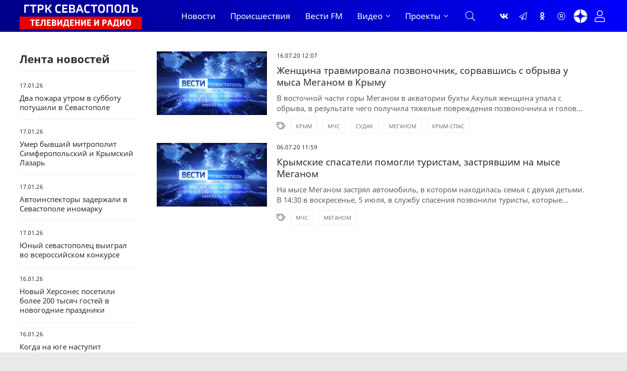

--- FILE ---
content_type: text/html; charset=utf-8
request_url: https://vesti92.ru/tags/%D0%BC%D0%B5%D0%B3%D0%B0%D0%BD%D0%BE%D0%BC/
body_size: 14396
content:
<!DOCTYPE html>
<html lang="ru" prefix="og: https://ogp.me/ns#" charset='utf-8'>
<head>
	<title>Меганом » Новости Севастополя и Крыма Вести Севастополь ГТРК «Севастополь»</title>
<meta charset="utf-8">
<meta name="description" content="В восточной части горы Меганом в акватории бухты Акулья женщина упала с обрыва, в результате чего получила тяжелые повреждения позвоночника и головы. Сотрудники отряда «КРЫМ-СПАС» нашли пострадавшую на каменистой осыпи с травмами различной степени тяжести. Специалисты провели иммобилизацию">
<meta name="keywords" content="восточной, части, Меганом, акватории, бухты, Акулья, женщина, упала, обрыва, результате, получила, тяжелые, повреждения, позвоночника, головы, Сотрудники, отряда, «КРЫМСПАС», нашли, пострадавшую">
<meta name="generator" content="Вести Севастополь (https://vesti92.ru)">
<link rel="canonical" href="https://vesti92.ru/tags/%D0%BC%D0%B5%D0%B3%D0%B0%D0%BD%D0%BE%D0%BC/">
<link rel="alternate" type="application/rss+xml" title="Новости Севастополя и Крыма Вести Севастополь ГТРК «Севастополь» RSS" href="https://vesti92.ru/rss.xml">
<link rel="alternate" type="application/rss+xml" title="Новости Севастополя и Крыма Вести Севастополь ГТРК «Севастополь» RSS Dzen" href="https://vesti92.ru/rssdzen.xml">
<link rel="preconnect" href="https://vesti92.ru/" fetchpriority="high">
<meta property="twitter:card" content="summary">
<meta property="twitter:title" content="Меганом » Новости Севастополя и Крыма Вести Севастополь ГТРК «Севастополь»">
<meta property="twitter:description" content="В восточной части горы Меганом в акватории бухты Акулья женщина упала с обрыва, в результате чего получила тяжелые повреждения позвоночника и головы. Сотрудники отряда «КРЫМ-СПАС» нашли пострадавшую на каменистой осыпи с травмами различной степени тяжести. Специалисты провели иммобилизацию">
<meta property="og:type" content="article">
<meta property="og:site_name" content="Новости Севастополя и Крыма Вести Севастополь ГТРК «Севастополь»">
<meta property="og:title" content="Меганом » Новости Севастополя и Крыма Вести Севастополь ГТРК «Севастополь»">
<meta property="og:description" content="В восточной части горы Меганом в акватории бухты Акулья женщина упала с обрыва, в результате чего получила тяжелые повреждения позвоночника и головы. Сотрудники отряда «КРЫМ-СПАС» нашли пострадавшую на каменистой осыпи с травмами различной степени тяжести. Специалисты провели иммобилизацию">
	<meta name="viewport" content="width=device-width, initial-scale=1.0" />
	<meta name="HandheldFriendly" content="true">
	<meta name="theme-color" content="#111">
	<meta name="zen-verification" content="1aBvbWd7ss9KJUcKCJHpSIBwMcjUeJ59vhKEkNfIlAqhla859vowFWY23gHX5NFi" />
	<meta name="yandex-verification" content="81fd8771f3dca9fe" />
    <meta name="google-site-verification" content="XWw7MErc0axVp9ZjD4OszonbMririYqDxZVgFW5DbAc" />
    <meta name='wmail-verification' content='fe4035ff5d1ffd6c5b4eecb529519d80' />
	<meta name="mailru-domain" content="0MzUGWzpT6uptZ9C" />
    <meta name="pmail-verification" content="3da0db49eb6db2a39c8c6b884009fff3">
    <meta name="msvalidate.01" content="64B334677338C62F434542EF66F49E82" />
	<meta name="apple-mobile-web-app-title" content="Вести Севастополь">
    <meta name="application-name" content="Вести Сеастополь">
	
    <link rel="preload" href="/templates/gl/webfonts/fa-light-300.woff2" as="font" type="font/woff2" crossorigin>
    <link rel="preload" href="/templates/gl/webfonts/fa-brands-400.woff2" as="font" type="font/woff2" crossorigin>
	<link rel="preload" href="/templates/gl/webfonts/NotoSans-Regular.ttf" as="font" type="font/ttf" crossorigin>
	<link rel="preload" href="/templates/gl/webfonts/NotoSans-Italic.ttf" as="font" type="font/ttf" crossorigin>
	<link rel="preload" href="/templates/gl/webfonts/NotoSans-Bold.ttf" as="font" type="font/ttf" crossorigin>
	<link rel="preload" href="/templates/gl/webfonts/NotoSans-BoldItalic.ttf" as="font" type="font/ttf" crossorigin>
	<link rel="preload" href="/templates/gl/webfonts/VestiSans-Light.otf" as="font" type="font/otf" crossorigin>
	<link rel="preload" href="/templates/gl/webfonts/fira-sans-500.woff2" as="font" type="font/woff2" crossorigin>
	<link rel="shortcut icon" href="/templates/gl/images/favicon.ico" />
	<link href="/templates/gl/css/common.css?v=14" type="text/css" rel="stylesheet" />
	<link href="/templates/gl/css/styles.css?v=38" type="text/css" rel="stylesheet" />
	<link href="/templates/gl/css/engine.css?v=2" type="text/css" rel="stylesheet" /> 
	<link href="/templates/gl/emoji/assets/styles.css" type="text/css" rel="stylesheet">
	<link href="/templates/gl/css/fontawesome.css" type="text/css" rel="stylesheet" />	
    <link href="/templates/gl/css/cookies.css" rel="stylesheet">
	
	<!-- Yandex.RTB -->
    <script>window.yaContextCb=window.yaContextCb||[]</script>
    <script src="https://yandex.ru/ads/system/context.js" async></script>
</head>

<body>
<!--AdFox START-->

<!--yandex_vgtrk-rsya-->

<!--Площадка: ГТРК "Севастополь" Севастополь | https://vesti92.ru / Сквозной / промер-->

<!--Категория: <не задана>-->

<!--Тип баннера: 1x1-->

<div id="adfox_172916285052922584"></div>

<script>

window.yaContextCb.push(()=>{

Ya.adfoxCode.create({

ownerId: 707734,

containerId: 'adfox_172916285052922584',

params: {

p1: 'denjq',

p2: 'frfe'

}

})

})

</script>

<!-- ВГТРК END -->
<!-- <iframe class="relap-runtime-iframe" style="position:absolute;top:-9999px;left:-9999px;visibility:hidden;" srcdoc="<script src='https://relap.io/v7/relap.js' data-relap-token='DXUNX9tfG0-yCWZj'></script>"></iframe>-->
<section>

	<div class="wrapper">

		<div class="wrapper-container wrapper-main">
		
             
			 <header class="header_top d-flex ai-center">
			 
			 <!--<div class="snowblock"></div>-->
                <!--<ul class="header__top d-flex jc-center ai-center flex-grow-1">
				
					<li><a href="#"  title=""><img data-src="/templates/gl/images/RUSSIA_1_logo_RGB_ru.webp" src="/templates/gl/images/RUSSIA_1_logo_RGB_ru.webp" alt=""></a></li>
					<li><a href="#"  title=""><img data-src="/templates/gl/images/RUSSIA_24_logo_RGB_ru.webp" src="/templates/gl/images/RUSSIA_24_logo_RGB_ru.webp" alt=""></a></li>
					<li><a href="#"  title=""><img data-src="/templates/gl/images/vestifm.webp" src="/templates/gl/images/vestifm.webp" alt=""></a></li>
					
					
				</ul>-->
				
			</header>
			 
			 
			<header class="header d-flex ai-center">
			<div class="nav__btn-menu d-none js-show-mobile-menu"><span class="fal fa-bars"></span></div>
				<a href="/" class="logo header__logo" alt="Вести Севастополь"></a>
				<nav class="nav d-flex jc-space-between ai-center">
				<ul class="nav__menu d-flex flex-grow-1 js-this-in-mobile-menu">
				<li><a href="/lastnews/" data-text="Новости">Новости</a></li>
				<!--<li><a href="/society/" data-text="Общество">Общество</a></li>						
				<li><a href="/v-mire/" data-text="В мире">В мире</a></li>
				<li><a href="/crimea/" data-text="Крым">Крым</a></li>
				<li><a href="/navy/" data-text="Флот">Флот</a></li>-->
				<li><a href="/incidents/" data-text="Происшествия">Происшествия</a></li>				
				<li><a href="/vestifm/" data-text="Радио">Вести FM</a></li>
				<li class="submenu">
					<a href="#" data-text="Видео">Видео</a>
					<ul class="nav__menu-hidden">
						<li><a href="/story/" data-text="Сюжеты">Сюжеты</a></li>
						<li><a href="/news-releases/vesti-utro-sevastopol/" data-text="Вести Утро">Вести Утро</a></li>
						<li><a href="/news-releases/" data-text="Выпуски">Выпуски</a></li>
						<li><a href="/news-releases/events-of-the-week/" data-text="Итоги недели">Итоги недели</a></li>
                        <li><a href="/interview/" data-text="Интервью">Интервью</a></li>
					</ul>
				</li>
				<li class="submenu">
					<a href="#" data-text="Проекты">Проекты</a>
					<ul class="nav__menu-hidden">
					    <li><a href="/time-to-live/" data-text="Время Жить">Время Жить</a></li>   
					    <li><a href="/from-sevastopol-to-berlin/" data-text="От Севастополя до Берлина">От Севастополя до Берлина</a></li>
					    <li><a href="/the-duty-station/" data-text="Вести. Дежурная часть">Вести. Дежурная часть</a></li>
					    <li><a href="/admirals-tea/" data-text="Адмиральский чай">Адмиральский чай</a></li>
						<li><a href="/stories-in-stone/" data-text="История в камне">Истории в камне</a></li>
						<li><a href="/mfc-questions-and-answers/" data-text="МФЦ">МФЦ</a></li>
                        <li><a href="/military-chronicle/" data-text="Военная хроника">Военная хроника</a></li> 
						<li><a href="/crimean-offensive-operation/" data-text="80 лет Крымской наступательной операции">80 лет Крымской наступательной операции</a></li>
						<li><a href="/they-saw-the-war/" data-text="«Они видели войну»">«Они видели войну»</a></li>
						<li><a href="/2024/08/07/film-posvjaschennyj-90-letiju-ansamblja-pesni-i-pljaski-chernomorskogo-flota.html" data-text="«Бессмертный полк» Севастополь">Ансамбль песни и пляски ЧФ 90-лет </a></li>
						<li><a href="/2024/05/06/bessmertnyj-polk-sevastopol-2024.html" data-text="«Бессмертный полк» Севастополь">«Бессмертный полк» Севастополь</a></li>
					</ul>
					
				</li>
			    </ul>
			
			<div class="nav__btn-search js-toggle-search"><span class="fal fa-search"></span></div>
		</nav>
				<!--<div class="header__date d-flex ai-center flex-grow-1"><span class="fal fa-clock"></span></div>-->
				<ul class="header__soc d-flex jc-center ai-center flex-grow-1">
				    <li><a href="https://vk.com/vesti.sevastopol"  title="Группа ВКонтакте" ><span class="fab fa-vk"></span></a></li>
					<li><a href="https://t.me/vesti92"  title="Канал Telegram" ><span class="fal fa-paper-plane"></span></a></li>
					<li><a href="https://www.ok.ru/news.sevastopol"  title="Одноклассники" ><span class="fab fa-odnoklassniki"></span></a></li>
					<li><a href="https://rutube.ru/channel/23660743/"  title="Канал Rutube" ><span class="fal fa-registered"></span></a></li>
					<li><a href="https://dzen.ru/vestisevastopol"  title="Канал Яндекс Дзен" ><img src="[data-uri]" alt="Канал Яндекс Дзен"></a></li>
				</ul>
				<!--<div class="header__currencies d-flex flex-grow-1">
					<div class="header-currency-euro"><span class="fal fa-euro-sign"></span>EUR <span id="EUR">00,00</span></div>
					<div class="header-currency-usd"><span class="fal fa-dollar-sign"></span>USD <span id="USD">00,00</span></div>
					<div class="header-currency-cny"><span class="fal fa-yen-sign"></span>CNY <span id="CNY">00,00</span></div>
				</div>
			-->
				<div class="header__btn-login js-show-login" title="Авторизация"><span class="fal fa-user"></span></div>
				
			</header>

			<!-- END HEADER -->

			

		<div class="search-block d-none">
			<form id="quicksearch" method="post">
				<input type="hidden" name="do" value="search">
				<input type="hidden" name="subaction" value="search">
				<div class="search-block__input">
					<input id="story" name="story" placeholder="Поиск по сайту..." type="text" autocomplete="off">
					<button type="submit" class="search-btn"><span class="fal fa-search"></span></button>
				</div>
			</form>
		</div>
		


<!--<div><a href="https://vesti92.ru/elections-2025.html" rel="noopener"><img src="/uploads/posts/2025-07/f054654a39_vybory_2025_1340h125.webp" alt="ВЫБОРЫ ГУБЕРНАТОРА ГОРОДА СЕВАСТОПОЛЯ СЕНТЯБРЬ 2025 ГОДА"></a></div>-->

		

		
		
		
		<div class="content content-grid">
			<main class="col-main">
				<div class="speedbar ws-nowrap">
	<a href="https://vesti92.ru/">Главная</a><a href="https://vesti92.ru/tags/">Облако тегов</a>Меганом
</div>
				
				<div class="sect1">
					
					<div class="sect__content">
						<div id="dle-content"> <div class="news-item item d-flex">
    <a href="https://vesti92.ru/2020/07/16/ghenschina-travmirovala-pozvonochnik_-sorvavshisy-s-obryva-u-mysa-meganom-v-krymu.html" class="news-item__img img-fit-cover">
        <img data-src="/templates/gl/dleimages/no_image.jpg" src="/templates/gl/images/no-img.png" alt="Женщина травмировала позвоночник, сорвавшись с обрыва у мыса Меганом в Крыму">
    </a>
    <div class="news-item__desc flex-grow-1">
        <div class="news-item__meta d-flex ai-center">
           
            <div class="news-item__date item__date">16.07.20 12:07</div>
        </div>
        <a href="https://vesti92.ru/2020/07/16/ghenschina-travmirovala-pozvonochnik_-sorvavshisy-s-obryva-u-mysa-meganom-v-krymu.html" class="news-item__title item__title line-clamp">Женщина травмировала позвоночник, сорвавшись с обрыва у мыса Меганом в Крыму</a>
	    <div class="item__text line-clamp">В восточной части горы Меганом в акватории бухты Акулья женщина упала с обрыва, в результате чего получила тяжелые повреждения позвоночника и головы. Сотрудники отряда «КРЫМ-СПАС» нашли пострадавшую на каменистой осыпи с травмами различной степени тяжести. Специалисты провели иммобилизацию</div>
		<div class="page__tags_short d-flex"><span class="fal fa-tags"></span><a href="https://vesti92.ru/tags/%D0%BA%D1%80%D1%8B%D0%BC/">Крым</a><a href="https://vesti92.ru/tags/%D0%BC%D1%87%D1%81/">МЧС</a><a href="https://vesti92.ru/tags/%D1%81%D1%83%D0%B4%D0%B0%D0%BA/">Судак</a><a href="https://vesti92.ru/tags/%D0%BC%D0%B5%D0%B3%D0%B0%D0%BD%D0%BE%D0%BC/">Меганом</a><a href="https://vesti92.ru/tags/%D0%BA%D1%80%D1%8B%D0%BC-%D1%81%D0%BF%D0%B0%D1%81/">Крым-спас</a></div>
    </div>
</div>
<div class="news-item item d-flex">
    <a href="https://vesti92.ru/2020/07/06/krymskie-spasateli-pomogli-turistam_-zastryavshim-na-myse-meganom.html" class="news-item__img img-fit-cover">
        <img data-src="/templates/gl/dleimages/no_image.jpg" src="/templates/gl/images/no-img.png" alt="Крымские спасатели помогли туристам, застрявшим на мысе Меганом">
    </a>
    <div class="news-item__desc flex-grow-1">
        <div class="news-item__meta d-flex ai-center">
           
            <div class="news-item__date item__date">06.07.20 11:59</div>
        </div>
        <a href="https://vesti92.ru/2020/07/06/krymskie-spasateli-pomogli-turistam_-zastryavshim-na-myse-meganom.html" class="news-item__title item__title line-clamp">Крымские спасатели помогли туристам, застрявшим на мысе Меганом</a>
	    <div class="item__text line-clamp">На мысе Меганом застрял автомобиль, в котором находилась семья с двумя детьми. В 14:30 в воскресенье, 5 июля, в службу спасения позвонили туристы, которые сообщили, что их автомобиль застрял, но не смогли точно назвать свои координаты. Прибывшие на место специалисты Судакского отряда «КРЫМ-СПАС»</div>
		<div class="page__tags_short d-flex"><span class="fal fa-tags"></span><a href="https://vesti92.ru/tags/%D0%BC%D1%87%D1%81/">МЧС</a><a href="https://vesti92.ru/tags/%D0%BC%D0%B5%D0%B3%D0%B0%D0%BD%D0%BE%D0%BC/">Меганом</a></div>
    </div>
</div>

<div class="rkl">
    
</div>
 </div>
					</div>
				</div>
			</main>
			<aside class="col-sidebar">
			<!-- Yandex.RTB R-A-451990-5 -->
<div id="yandex_rtb_R-A-451990-5"></div>
<script>
window.yaContextCb.push(()=>{
	Ya.Context.AdvManager.render({
		"blockId": "R-A-451990-5",
		"renderTo": "yandex_rtb_R-A-451990-5"
	})
})
</script>
			
				<div class="sidebar-block">
					<div class="sidebar-block__title">Лента новостей</div>
					<div class="sidebar-block__content"><div class="feed-item">
	<div class="item__date">17.01.26</div>
    <a href="https://vesti92.ru/2026/01/17/dva-pozhara-utrom-v-subbotu-potushili-v-sevastopole.html" class="feed-item__title item__title">Два пожара утром в субботу потушили в Севастополе</a>
</div><div class="feed-item">
	<div class="item__date">17.01.26</div>
    <a href="https://vesti92.ru/2026/01/17/umer-byvshij-mitropolit-simferopolskij-i-krymskij-lazar.html" class="feed-item__title item__title">Умер бывший митрополит Симферопольский и Крымский Лазарь</a>
</div><div class="feed-item">
	<div class="item__date">17.01.26</div>
    <a href="https://vesti92.ru/2026/01/17/avtoinspektory-zaderzhali-v-sevastopole-inomarku.html" class="feed-item__title item__title">Автоинспекторы задержали в Севастополе иномарку</a>
</div><div class="feed-item">
	<div class="item__date">17.01.26</div>
    <a href="https://vesti92.ru/2026/01/17/junyj-sevastopolec-vyigral-vo-vserossijskom-konkurse.html" class="feed-item__title item__title">Юный севастополец выиграл во всероссийском конкурсе</a>
</div><div class="feed-item">
	<div class="item__date">16.01.26</div>
    <a href="https://vesti92.ru/2026/01/16/novyj-hersones-posetili-bolee-200-tysjach-gostej-v-novogodnie-prazdniki.html" class="feed-item__title item__title">Новый Херсонес посетили более 200 тысяч гостей в новогодние праздники</a>
</div><div class="feed-item">
	<div class="item__date">16.01.26</div>
    <a href="https://vesti92.ru/2026/01/16/kogda-na-juge-nastupit-poteplenie-rasskazali-v-sevastopole.html" class="feed-item__title item__title">Когда на юге наступит потепление, рассказали в Севастополе</a>
</div><div class="feed-item">
	<div class="item__date">16.01.26</div>
    <a href="https://vesti92.ru/2026/01/16/bolee-3000-kilometrov-beregovoj-linii-ochischeno-ot-mazuta-posle-chp-v-kerchenskom-prolive.html" class="feed-item__title item__title">Более 3000 километров береговой линии очищено от мазута после ЧП в Керченском проливе</a>
</div><div class="feed-item">
	<div class="item__date">16.01.26</div>
    <a href="https://vesti92.ru/2026/01/16/v-sevastopole-zhenschina-vyplatjat-dengi-za-padenie-na-mokroj-lestnice.html" class="feed-item__title item__title">В Севастополе женщине выплатят деньги за падение на мокрой лестнице</a>
</div><div class="feed-item">
	<div class="item__date">16.01.26</div>
    <a href="https://vesti92.ru/2026/01/16/rossija-1-zanjala-pervoe-mesto-sredi-telekanalov-v-chetvertom-kvartale-2025-goda.html" class="feed-item__title item__title">«РОССИЯ 1» заняла первое место среди телеканалов в четвёртом квартале 2025 года</a>
</div><div class="feed-item">
	<div class="item__date">16.01.26</div>
    <a href="https://vesti92.ru/2026/01/16/kak-ne-stat-zhertvoj-distancionnyh-moshennikov-rasskazali-v-sevastopole.html" class="feed-item__title item__title">Как не стать жертвой дистанционных мошенников, рассказали в Севастополе</a>
</div><div class="feed-item">
	<div class="item__date">16.01.26</div>
    <a href="https://vesti92.ru/2026/01/16/v-sevastopole-opredelili-devjat-ploschadok-dlja-kreschenskih-kupanij.html" class="feed-item__title item__title">В Севастополе определили девять площадок для крещенских купаний</a>
</div><div class="feed-item">
	<div class="item__date">16.01.26</div>
    <a href="https://vesti92.ru/2026/01/16/krestnyj-hod-i-osvjaschenie-vody-kak-projdet-kreschenie-v-sevastopole.html" class="feed-item__title item__title">Крестный ход и освящение воды: как пройдёт Крещение в Севастополе</a>
</div><div class="feed-item">
	<div class="item__date">16.01.26</div>
    <a href="https://vesti92.ru/2026/01/16/v-sevastopole-perekrojut-neskolko-ulic-na-vremja-provedenija-krestnyh-hodov.html" class="feed-item__title item__title">В Севастополе перекроют несколько улиц на время проведения крестных ходов</a>
</div><div class="feed-item">
	<div class="item__date">16.01.26</div>
    <a href="https://vesti92.ru/2026/01/16/rifat-sabitov-kibermoshenniki-pridumyvajut-novye-vse-bolee-izoschrennye-sposoby-obmana-ljudej.html" class="feed-item__title item__title">Рифат Сабитов: «Кибермошенники придумывают новые, все более изощренные способы обмана людей»</a>
</div></div>
				</div>
			
			</aside>
			<!--<aside class="col-sidebar-2">
				<div class="sidebar-block rkl"></div>
				<div class="sidebar-block rkl"></div>
				
				<div class="sidebar-block">
					<div class="sidebar-block__title">Наш опрос</div>
					<div class="sidebar-block__content"></div>
				</div>
				<div class="sidebar-block rkl"></div>
			</aside>-->
			<div class="sect1 sect--top">
				<div class="rkl mb-2"></div>
				
			</div>
		</div>
		

		

		<!-- END CONTENT -->

		<footer class="footer">
			<div class="footer__one d-flex ai-center">
				<ul class="footer__soc d-flex flex-grow-1">
				   <li><a href="https://dzen.ru/vestisevastopol"  title="Канал Яндекс Дзен" ><img src="[data-uri]" alt="Канал Яндекс Дзен"></a></li>
					<li><a href="https://vk.com/vesti.sevastopol"  title="Группа ВКонтакте"><span class="fab fa-vk"></span></a></li>
					<li><a href="https://t.me/vesti92"  title="Канал Telegram" ><span class="fal fa-paper-plane"></span></a></li>
					<li><a href="https://www.ok.ru/news.sevastopol"  title="Одноклассники" ><span class="fab fa-odnoklassniki"></span></a></li>
					<li><a href="https://rutube.ru/channel/23660743/"  title="Канал Rutube" ><span class="fal fa-registered"></span></a></li>
				</ul>
				
				<ul class="footer__menu d-flex">
					<li><a href="/about-us.html">О нас</a></li>
					<li><a href="/contacts.html">Контакты</a></li>
					<li><a href="/job-openings.html">Вакансии</a></li>
					<li><a href="/documents.html">Документы</a></li>
					<li><a href="/anti-corruption.html">Противодействие коррупции</a></li>
					<li><a href="/?do=feedback">Обратная связь</a></li>
					<li><a href="/advertisement.html">Реклама</a></li>
					
				</ul>
			</div>
			<div class="footer__two d-flex ai-center">
				<div class="logo footer__logo"></div>
				<div class="footer__text flex-grow-1">
					© «Вести Севастополь» 2018 - 2026.  ГТРК «Севастополь»<br>
					Свидетельство о регистрации СМИ: Эл № ФС77-73826
                    выдано Роскомнадзором 28 сентября 2018 г.
                    <br>Главный редактор: Иванов А.В
                    <br>Учредитель: Федеральное государственное унитарное предприятие «Всероссийская государственная телевизионная и радиовещательная компания».
                    <br>При использовании материалов сайта, активная гиперссылка на источник «Вести Севастополь» по адресу цитируемой страницы, обязательна и должна быть доступна для поисковых систем.
					<br>Все права защищены, соблюдайте закон.
				</div>
				<div class="footer__counter" style="border: 1px solid #ffffff; font-size: 22px;">16+</div>
			</div>
		</footer>

		<!-- END FOOTER -->

	</div>

	<!-- END WRAPPER-MAIN -->

</div>

<!-- END WRAPPER -->




<div class="login login--not-logged d-none">

<form method="post">
<div class="login__social">
		<div class="login__social-caption">Войти через</div>
		<div class="login__social-btns">
			<a href="https://id.vk.ru/authorize?client_id=54386259&amp;redirect_uri=https%3A%2F%2Fvesti92.ru%2Findex.php%3Fdo%3Dauth-social%26provider%3Dvk&amp;scope=email&amp;state=6ed0f0ae198370f243542cb46a181b5a&amp;response_type=code&amp;code_challenge=JSbe1DYYmtsDn9_WWZzCk_GdK8WxjW6owRxlZUR8Q-U&amp;code_challenge_method=S256" target="_blank"><img src="/templates/gl/images/no-img.png" data-src="/templates/gl/images/social/vk.png" alt="Вконтакте" /></a>
			<a href="https://connect.ok.ru/oauth/authorize?client_id=512001538855&amp;redirect_uri=https%3A%2F%2Fvesti92.ru%2Findex.php%3Fdo%3Dauth-social%26provider%3Dod&amp;scope=VALUABLE_ACCESS%3BGET_EMAIL&amp;state=6ed0f0ae198370f243542cb46a181b5a&amp;response_type=code" target="_blank"><img src="/templates/gl/images/no-img.png" data-src="/templates/gl/images/social/ok.png" alt="Одноклассники" /></a>
			
			<a href="https://oauth.mail.ru/login?client_id=54e26426f13a43bbab12642a9f9eb7e1&amp;redirect_uri=https%3A%2F%2Fvesti92.ru%2Findex.php%3Fdo%3Dauth-social%26provider%3Dmailru&amp;scope=userinfo&amp;state=6ed0f0ae198370f243542cb46a181b5a&amp;response_type=code" target="_blank"><img src="/templates/gl/images/no-img.png" data-src="/templates/gl/images/social/mail.png" alt="Майл ру" /></a>
			<a href="https://accounts.google.com/o/oauth2/auth?client_id=809236359685-f6r3aqkpuau0bntqoc7ed26jjqbipd5m.apps.googleusercontent.com&amp;redirect_uri=https%3A%2F%2Fvesti92.ru%2Findex.php%3Fdo%3Dauth-social%26provider%3Dgoogle&amp;scope=https%3A%2F%2Fwww.googleapis.com%2Fauth%2Fuserinfo.email+https%3A%2F%2Fwww.googleapis.com%2Fauth%2Fuserinfo.profile&amp;state=6ed0f0ae198370f243542cb46a181b5a&amp;response_type=code" target="_blank"><img src="/templates/gl/images/no-img.png" data-src="/templates/gl/images/social/google.png" alt="Гугл" /></a>
			<a href="https://oauth.yandex.ru/authorize?client_id=16bff9fcd7e04cde9e09cda625254dcb&amp;redirect_uri=https%3A%2F%2Fvesti92.ru%2Findex.php%3Fdo%3Dauth-social%26provider%3Dyandex&amp;state=6ed0f0ae198370f243542cb46a181b5a&amp;response_type=code" target="_blank"><img src="/templates/gl/images/no-img.png" data-src="/templates/gl/images/social/yandex.png" alt="Яндекс" /></a>
		</div>
	</div>
</form>

	
	<form method="post">
	<div class="login__content">
	<div class="login__social-caption">Или введите Логин/Пароль</div>
		<div class="login__row">
			<!--<div class="login__caption">Логин:</div>-->
			<div class="login__input"><input type="text" name="login_name" id="login_name" placeholder="Ваш логин"/></div>
			<span class="fal fa-user"></span>
		</div>
		<div class="login__row">
			
			<div class="login__input"><input type="password" name="login_password" id="login_password" placeholder="Ваш пароль" /></div>
			<span class="fal fa-lock"></span>
		</div>
		<div class="login__caption"><a href="/index.php?do=lostpassword">Забыли пароль?</a> <a href="/?do=register">Регистрация</a></div>
		<!--<label class="login__row checkbox" for="login_not_save">
			<input type="checkbox" name="login_not_save" id="login_not_save" value="1"/>
			<span>Не запоминать меня</span>
		</label>-->
		<div class="login__row">
			<button onclick="submit();" type="submit" title="Вход">Войти на сайт</button>
			<input name="login" type="hidden" id="login" value="submit" />
		</div>
	</div>
	
	</form>
</div>


<script src="/public/js/jquery4.js?v=8a4da"></script>
<script src="/public/js/jqueryui.js?v=8a4da" defer></script>
<script src="/public/js/dle_js.js?v=8a4da" defer></script>
<script src="/public/js/lazyload.js?v=8a4da" defer></script>
<script type="application/ld+json">{"@context":"https://schema.org","@graph":[{"@type":"BreadcrumbList","@context":"https://schema.org/","itemListElement":[{"@type":"ListItem","position":1,"item":{"@id":"https://vesti92.ru/","name":"Главная"}},{"@type":"ListItem","position":2,"item":{"@id":"https://vesti92.ru/tags/","name":"Облако тегов"}},{"@type":"ListItem","position":3,"item":{"@id":"https://vesti92.ru/tags/%D0%BC%D0%B5%D0%B3%D0%B0%D0%BD%D0%BE%D0%BC/","name":"Меганом"}}]}]}</script>
<script src="/templates/gl/js/jquery.icookies.js"></script>
<script src="/templates/gl/js/libs.js?v=1"></script>
<script src="/templates/gl/emoji/assets/libs.js?v=1.0.1"></script>
<script>
<!--
var dle_root       = '/';
var dle_admin      = '';
var dle_login_hash = 'ebaa881e3a98ec287ac3e5cf5c4211f88c14e63a';
var dle_group      = 5;
var dle_skin       = 'gl';
var dle_wysiwyg    = 1;
var dle_min_search = '4';
var dle_act_lang   = ["Подтвердить", "Отмена", "Вставить", "Отмена", "Сохранить", "Удалить", "Загрузка. Пожалуйста, подождите...", "Скопировать", "Скопировано!"];
var menu_short     = 'Быстрое редактирование';
var menu_full      = 'Полное редактирование';
var menu_profile   = 'Просмотр профиля';
var menu_send      = 'Отправить сообщение';
var menu_uedit     = 'Админцентр';
var dle_info       = 'Информация';
var dle_confirm    = 'Подтверждение';
var dle_prompt     = 'Ввод информации';
var dle_req_field  = ["Заполните поле с именем", "Заполните поле с сообщением", "Заполните поле с темой сообщения"];
var dle_del_agree  = 'Вы действительно хотите удалить? Данное действие невозможно будет отменить';
var dle_spam_agree = 'Вы действительно хотите отметить пользователя как спамера? Это приведёт к удалению всех его комментариев';
var dle_c_title    = 'Отправка жалобы';
var dle_complaint  = 'Укажите текст Вашей жалобы для администрации:';
var dle_mail       = 'Ваш e-mail:';
var dle_big_text   = 'Выделен слишком большой участок текста.';
var dle_orfo_title = 'Укажите комментарий для администрации к найденной ошибке на странице:';
var dle_p_send     = 'Отправить';
var dle_p_send_ok  = 'Уведомление успешно отправлено';
var dle_save_ok    = 'Изменения успешно сохранены. Обновить страницу?';
var dle_reply_title= 'Ответ на комментарий';
var dle_tree_comm  = '0';
var dle_del_news   = 'Удалить статью';
var dle_sub_agree  = 'Вы действительно хотите подписаться на комментарии к данной публикации?';
var dle_unsub_agree  = 'Вы действительно хотите отписаться от комментариев к данной публикации?';
var dle_captcha_type  = '0';
var dle_share_interesting  = ["Поделиться ссылкой на выделенный текст", "Twitter", "Facebook", "Вконтакте", "Прямая ссылка:", "Нажмите правой клавишей мыши и выберите «Копировать ссылку»"];
var DLEPlayerLang     = {prev: 'Предыдущий',next: 'Следующий',play: 'Воспроизвести',pause: 'Пауза',mute: 'Выключить звук', unmute: 'Включить звук', settings: 'Настройки', enterFullscreen: 'На полный экран', exitFullscreen: 'Выключить полноэкранный режим', speed: 'Скорость', normal: 'Обычная', quality: 'Качество', pip: 'Режим PiP'};
var DLEGalleryLang    = {CLOSE: 'Закрыть (Esc)', NEXT: 'Следующее изображение', PREV: 'Предыдущее изображение', ERROR: 'Внимание! Обнаружена ошибка', IMAGE_ERROR: 'Не удалось загрузить изображение', TOGGLE_AUTOPLAY: 'Просмотр слайдшоу', TOGGLE_SLIDESHOW: 'Просмотр слайдшоу', TOGGLE_FULLSCREEN: 'Полноэкранный режим', TOGGLE_THUMBS: 'Включить / Выключить уменьшенные копии', TOGGLE_FULL: 'Увеличить / Уменьшить', ITERATEZOOM: 'Увеличить / Уменьшить', DOWNLOAD: 'Скачать изображение' };
var DLEGalleryMode    = 0;
var DLELazyMode       = 2;
var allow_dle_delete_news   = false;

//-->
</script>
<!-- 
<script type="text/javascript">
    var options = {
        title: '&#x1F36A; Файлы cookie и политика конфиденциальности.',
        message: 'Сайт использует идентификационные файлы cookies.',
        delay: 600,
        expires: 1,
        link: '/privacy.html',
        onAccept: function(){
            var myPreferences = $.fn.ihavecookies.cookie();
            console.log('Настройки были сохранены...');
            console.log(myPreferences);
        },
        uncheckBoxes: true,
        acceptBtnLabel: 'Принять',
        moreInfoLabel: 'Больше информации',
        cookieTypesTitle: 'Для улучшения работы сайта и его взаимодействия с пользователями мы используем файлы cookie. Продолжая работу с сайтом, Вы разрешаете использование cookie-файлов. Вы всегда можете отключить файлы cookie в настройках Вашего браузера. Выберите, какие файлы cookie вы хотите принять',
        fixedCookieTypeLabel: 'Необходимые',
        fixedCookieTypeDesc: 'Необходимы для корректной работы сайта.'
    }

    $(document).ready(function() {
        $('body').ihavecookies(options);

        if ($.fn.ihavecookies.preference('marketing') === true) {
            console.log('Это должно быть включено.');
        }

        $('#ihavecookiesBtn').on('click', function(){
            $('body').ihavecookies(options, 'reinit');
        });
    });

    </script>
	-->



	<!--<script >
		function CBR_XML_Daily_Ru(rates) {
		  function trend(current, previous) {
			if (current > previous) return '<span class="fal fa-arrow-up"></span>';
			if (current < previous) return '<span class="fal fa-arrow-down"></span>';
			return '';
		  }
			
		  var USDrate = rates.Valute.USD.Value.toFixed(2).replace('.', ',');
		  var USD = document.getElementById('USD');
		  USD.innerHTML = USD.innerHTML.replace('00,00', USDrate);
		  USD.innerHTML += trend(rates.Valute.USD.Value, rates.Valute.USD.Previous);
		
		  var EURrate = rates.Valute.EUR.Value.toFixed(2).replace('.', ',');
		  var EUR = document.getElementById('EUR');
		  EUR.innerHTML = EUR.innerHTML.replace('00,00', EURrate);
		  EUR.innerHTML += trend(rates.Valute.EUR.Value, rates.Valute.EUR.Previous);
		  
		  var CNYrate = rates.Valute.CNY.Value.toFixed(2).replace('.', ',');
		  var CNY = document.getElementById('CNY');
		  CNY.innerHTML = CNY.innerHTML.replace('00,00', CNYrate);
		  CNY.innerHTML += trend(rates.Valute.CNY.Value, rates.Valute.CNY.Previous);
		}
		</script>
		<script src="//www.cbr-xml-daily.ru/daily_jsonp.js" ></script>-->

<!-- Yandex.Metrika counter -->
<script>
   (function(m,e,t,r,i,k,a){m[i]=m[i]||function(){(m[i].a=m[i].a||[]).push(arguments)};
   m[i].l=1*new Date();k=e.createElement(t),a=e.getElementsByTagName(t)[0],k.async=1,k.src=r,a.parentNode.insertBefore(k,a)})
   (window, document, "script", "https://mc.yandex.ru/metrika/tag.js", "ym");

   ym(50395042, "init", {
        clickmap:true,
        trackLinks:true,
        accurateTrackBounce:true,
        webvisor:true
   });
</script>
<noscript><div><img src="https://mc.yandex.ru/watch/50395042" style="position:absolute; left:-9999px;" alt="" /></div></noscript>
<!-- /Yandex.Metrika counter -->

<!-- Top100 (Kraken) Counter -->
<!--<script>
    (function (w, d, c) {
    (w[c] = w[c] || []).push(function() {
        var options = {
            project: 7750103,
        };
        try {
            w.top100Counter = new top100(options);
        } catch(e) { }
    });
    var n = d.getElementsByTagName("script")[0],
    s = d.createElement("script"),
    f = function () { n.parentNode.insertBefore(s, n); };
    s.type = "text/javascript";
    s.async = true;
    s.src =
    (d.location.protocol == "https:" ? "https:" : "http:") +
    "//st.top100.ru/top100/top100.js";

    if (w.opera == "[object Opera]") {
    d.addEventListener("DOMContentLoaded", f, false);
} else { f(); }
})(window, document, "_top100q");
</script>
<noscript>
  <img src="//counter.rambler.ru/top100.cnt?pid=7750103" alt="Топ-100" />
</noscript>-->
<!-- END Top100 (Kraken) Counter -->

<div class="" style=" display: none">
<!--LiveInternet counter--><a href="https://www.liveinternet.ru/click"
target="_blank"><img id="licnt61DD" width="88" height="31" style="border:0" 
title="LiveInternet: показано число просмотров и посетителей за 24 часа"
src="[data-uri]"
alt=""/></a><script>(function(d,s){d.getElementById("licnt61DD").src=
"https://counter.yadro.ru/hit?t52.6;r"+escape(d.referrer)+
((typeof(s)=="undefined")?"":";s"+s.width+"*"+s.height+"*"+
(s.colorDepth?s.colorDepth:s.pixelDepth))+";u"+escape(d.URL)+
";h"+escape(d.title.substring(0,150))+";"+Math.random()})
(document,screen)</script><!--/LiveInternet-->
</div>


<script>
  (function() {
    var sc = document.createElement('script'); sc.type = 'text/javascript'; sc.async = true;
    sc.src = '//smi2.ru/data/js/95433.js'; sc.charset = 'utf-8';
    var s = document.getElementsByTagName('script')[0]; s.parentNode.insertBefore(sc, s);
  }());
</script>





</section>
</body>
</html>


--- FILE ---
content_type: text/css
request_url: https://vesti92.ru/templates/gl/emoji/assets/styles.css
body_size: 1865
content:
/* Блок на странице */
.emoji-category-header {
	font-size: 16px;
	line-height: 30px;
	padding: 10px 15px;
	background: #f7f7f7;
	border-bottom: 1px solid #eee;
	text-align: center;
}
	.emoji-category-header h1 {
		display: inline-block;
		font-size: inherit;
		margin: 0;
		padding: 0;
	}

.emoji-select-wrapper {
	display: flex;
	position: relative;
	background: #fff;
	line-height: 50px;
	
	border-bottom: 1px solid #eee;
}
	.emoji-select-wrapper a {
		text-decoration: none;
		transition: .2s;
	}
.emoji-select-wrapper *,
.emoji-select-wrapper *:after,
.emoji-select-wrapper *:before {
	-webkit-box-sizing: border-box;
	-moz-box-sizing: border-box;
	box-sizing: border-box;
}
	.emoji-select {
		font-size: 24px;
		display: flex;
		flex: 1;
		flex-wrap: wrap;
	}
	.emoji-select:after {
		content: '';
		display: block;
		clear: both;
	}
		.emoji-select a {
			flex: 1;
			float: left;
			min-width: 40px;
			text-align: center;
			padding: 5px 0 10px;
		}
		.emoji-select a:hover {
			background: #bfeafb;
		}
		.emoji-select a.active {
			background: #dadde2;
			cursor: default;
		}
	.emoji-select-adv {
		position: relative;
		flex: 0;
		font-size: 13px;
		line-height: 18px;
		padding: 0 20px;
		border-left: 1px solid #ddd;
	}
		.emoji-select-adv-trigger {
			display: block;
			width: 30px;
			height: 100%;
			background: url([data-uri]) no-repeat 50% 50%;
		}
		.emoji-select-adv-area {
			display: none;
			position: absolute;
			right: 55px;
			top: 20px;
			width: 270px;
			padding: 15px 20px;
			background: #fff;
			z-index: 1003;
			border-radius: 3px;
			box-shadow: 0 2px 9px rgba(0,0,0,.3);
		}
		.emoji-select-adv-area:before {
			content: '';
			position: absolute;
			top: 6px;
			left: 100%;
			border: 7px solid transparent;
			border-left-color: #ccc;
		}
		.emoji-select-adv-area:after {
			content: '';
			position: absolute;
			top: 7px;
			left: 100%;
			border: 6px solid transparent;
			border-left-color: #fff;
		}
			.emoji-select-adv-period {
				border-bottom: 1px solid #e5e5e5;
				padding-bottom: 10px;
				margin-bottom: 10px;
			}
				.emoji-select-adv-period a {
					position: relative;
					display: block;
					padding: 4px 0 5px 30px;
					color: #222;
				}
				.emoji-select-adv-period a:after {
					content: '';
					position: absolute;
					top: 4px;
					left: 4px;
					width: 18px;
					height: 18px;
					border: 1px solid #ddd;
					border-radius: 50%;
					transition: .2s;
				}
				.emoji-select-adv-period a:hover {
					color: #0097a7;
				}
				.emoji-select-adv-period a:hover:after {
					border-color: #ccc;
				}
				.emoji-select-adv-period a.active {
					color: #000;
				}
				.emoji-select-adv-period a.active:after {
					border: 5px solid #0097a7;
				}
			
			.emoji-select-adv-category {

			}
				.emoji-select-adv-category a {
					position: relative;
					display: block;
					line-height: 34px;
					padding: 0 10px;
					color: #222;
					border-radius: 2px;
				}
				.emoji-select-adv-category a:hover {
					color: #0097a7;
				}
				.emoji-select-adv-category a.active {
					background-color: #0097a7;
					color: #fff;
				}
				.emoji-select-adv-category a.active:after {
					content: '';
					position: absolute;
					top: 0;
					right: 0;
					bottom: 0;
					width: 35px;
					background: rgba(0,0,0,.1) url([data-uri]) no-repeat 50% 50%;
				}

/* Блок рейтинга в новости */
.rating-emoji {
	display: flex;
	border-radius: 3px;
	padding: 0 1%;
	flex-wrap: wrap;
	margin-top: 30px;
    position: relative;
}
.rating-emoji:after {
	content: '';
	display: block;
	clear: both;
}
	.rating-emoji .rating-emoji-item {
		flex: 1 0 16%;
		float: left;
		width: 16.66%;
		text-align: center;
		text-decoration: none;
		padding: 10px 0 5px;
		font-size: 21px;
		line-height: 30px;
		position: relative;
		cursor: default;
	}
	a.rating-emoji-item:hover {
		cursor: pointer;
		background: rgba(0,50,100,.1);
		font-size: 30px;
	}
		.rating-emoji-item-count {
			display: block;
			font-size: 13px;
			line-height: 20px;
			margin-top: 3px;
			color: rgba(0,0,0,.5);
		}
	a.rating-emoji-item.active:after {
		content: '';
		position: absolute;
		bottom: 0;
		left: 2px;
		right: 2px;
		height: 3px;
		background: #00bcd4;
	}


/*

.rating-emoji {
	float: right;
	width: 280px;

	display: flex;
	background: #F7F7F7;
	border-radius: 3px;
}
	.rating-emoji .rating-emoji-item {
		flex: 1;
		text-align: center;
		text-decoration: none;
		padding: 10px 0 5px;
		font-size: 21px;
		line-height: 30px;
		cursor: default;
	}
	a.rating-emoji-item:hover {
		cursor: pointer;
		background: rgba(0,50,100,.1);
		font-size: 28px;
		transition: .2s;
	}
		.rating-emoji-item-count {
			display: block;
			font-size: 13px;
			line-height: 20px;
			margin-top: 3px;
			color: rgba(0,0,0,.5);

		}

 */

--- FILE ---
content_type: application/javascript; charset=utf-8
request_url: https://vesti92.ru/templates/gl/js/jquery.icookies.js
body_size: 3080
content:
/*!
 * ihavecookies - jQuery plugin for displaying cookie/privacy message
 * v0.3.2
 *
 * Copyright (c) 2018 Ketan Mistry (https://iamketan.com.au)
 * Licensed under the MIT license:
 * http://www.opensource.org/licenses/mit-license.php
 *
 */
(function($) {

    /*
    |--------------------------------------------------------------------------
    | Cookie Message
    |--------------------------------------------------------------------------
    |
    | Displays the cookie message on first visit or 30 days after their
    | last visit.
    |
    | @param event - 'reinit' to reopen the cookie message
    |
    */
    $.fn.ihavecookies = function(options, event) {

        var $element = $(this);

        // Set defaults
        var settings = $.extend({
            cookieTypes: [
                {
                    type: 'Настройки сайта',
                    value: 'preferences',
                    description: 'Это файлы cookie, которые связаны с вашими предпочтениями на сайте, например. запоминание вашего имени пользователя, цветов сайта и т. д.'
                },
                {
                    type: 'Аналитика',
                    value: 'analytics',
                    description: 'Аналитические файлы cookie, связанные с посещениями сайта, типами браузеров и т. д.'
                },
                {
                    type: 'Социальные',
                    value: 'marketing',
                    description: 'Файлы cookie, связанные с социальными сетями, например. рассылки, социальные сети и т. д.'
                }
            ],
            title: '&#x1F36A; Файлы cookie и политика конфиденциальности.',
            message: 'Файлы cookie позволяют персонализировать ваш опыт на наших сайтах, сообщают нам, какие разделы наших веб-сайтов посещали люди, помогают нам измерять эффективность и веб-поиска, а также дают нам представление о поведении пользователей, чтобы мы могли улучшить нашу работу. коммуникации и продукты.',
            link: '/privacy-policy-and-use-of-cookies.html',
            delay: 2000,
            expires: 30,
            moreInfoLabel: 'Больше информации',
            acceptBtnLabel: 'Принять',
            advancedBtnLabel: 'Настроить сookies',
            cookieTypesTitle: 'Выберите, какие файлы cookie вы хотите принять',
            fixedCookieTypeLabel:'Необходимые',
            fixedCookieTypeDesc: 'Необходимы для корректной работы сайта.',
            onAccept: function(){},
            uncheckBoxes: false
        }, options);

        var myCookie = getCookie('cookieControl');
        var myCookiePrefs = getCookie('cookieControlPrefs');
        if (!myCookie || !myCookiePrefs || event == 'reinit') {
            // Remove all instances of the cookie message so it's not duplicated
            $('#gdpr-cookie-message').remove();

            // Set the 'necessary' cookie type checkbox which can not be unchecked
            var cookieTypes = '<li><input type="checkbox" name="gdpr[]" value="necessary" checked="checked" disabled="disabled"> <label title="' + settings.fixedCookieTypeDesc + '">' + settings.fixedCookieTypeLabel + '</label></li>';

            // Generate list of cookie type checkboxes
            preferences = JSON.parse(myCookiePrefs);
            $.each(settings.cookieTypes, function(index, field) {
                if (field.type !== '' && field.value !== '') {
                    var cookieTypeDescription = '';
                    if (field.description !== false) {
                        cookieTypeDescription = ' title="' + field.description + '"';
                    }
                    cookieTypes += '<li><input type="checkbox" id="gdpr-cookietype-' + field.value + '" name="gdpr[]" value="' + field.value + '" data-auto="on"> <label for="gdpr-cookietype-' + field.value + '"' + cookieTypeDescription + '>' + field.type + '</label></li>';
                }
            });

            // Display cookie message on page
            var cookieMessage = '<div id="gdpr-cookie-message"><h4>' + settings.title + '</h4><p>' + settings.message + ' <a href="' + settings.link + '">' + settings.moreInfoLabel + '</a><div id="gdpr-cookie-types" style="display:none;"><h5>' + settings.cookieTypesTitle + '</h5><ul>' + cookieTypes + '</ul></div><p><button id="gdpr-cookie-accept" type="button">' + settings.acceptBtnLabel + '</button><button id="gdpr-cookie-advanced" type="button">' + settings.advancedBtnLabel + '</button></p></div>';
            setTimeout(function(){
                $($element).append(cookieMessage);
                $('#gdpr-cookie-message').hide().fadeIn('slow', function(){
                    // If reinit'ing, open the advanced section of message
                    // and re-check all previously selected options.
                    if (event == 'reinit') {
                        $('#gdpr-cookie-advanced').trigger('click');
                        $.each(preferences, function(index, field) {
                            $('input#gdpr-cookietype-' + field).prop('checked', true);
                        });
                    }
                });
            }, settings.delay);

            // When accept button is clicked drop cookie
            $('body').on('click','#gdpr-cookie-accept', function(){
                // Set cookie
                dropCookie(true, settings.expires);

                // If 'data-auto' is set to ON, tick all checkboxes because
                // the user hasn't clicked the customise cookies button
                $('input[name="gdpr[]"][data-auto="on"]').prop('checked', true);

                // Save users cookie preferences (in a cookie!)
                var prefs = [];
                $.each($('input[name="gdpr[]"]').serializeArray(), function(i, field){
                    prefs.push(field.value);
                });
                setCookie('cookieControlPrefs', encodeURIComponent(JSON.stringify(prefs)), 365);

                // Run callback function
                settings.onAccept.call(this);
            });

            // Toggle advanced cookie options
            $('body').on('click', '#gdpr-cookie-advanced', function(){
                // Uncheck all checkboxes except for the disabled 'necessary'
                // one and set 'data-auto' to OFF for all. The user can now
                // select the cookies they want to accept.
                $('input[name="gdpr[]"]:not(:disabled)').attr('data-auto', 'on').prop('checked', true);
                $('#gdpr-cookie-types').slideDown('fast', function(){
                    $('#gdpr-cookie-advanced').prop('disabled', true);
                });
            });

        } else {
            var cookieVal = true;
            if (myCookie == 'false') {
                cookieVal = false;
            }
            dropCookie(cookieVal, settings.expires);
        }

        // Uncheck any checkboxes on page load
        if (settings.uncheckBoxes === true) {
            $('input[type="checkbox"].ihavecookies').prop('checked', false);
        }

    };

    // Method to get cookie value
    $.fn.ihavecookies.cookie = function() {
        var preferences = getCookie('cookieControlPrefs');
        return JSON.parse(preferences);
    };

    // Method to check if user cookie preference exists
    $.fn.ihavecookies.preference = function(cookieTypeValue) {
        var control = getCookie('cookieControl');
        var preferences = getCookie('cookieControlPrefs');
        preferences = JSON.parse(preferences);
        if (control === false) {
            return false;
        }
        if (preferences === false || preferences.indexOf(cookieTypeValue) === -1) {
            return false;
        }
        return true;
    };

    /*
    |--------------------------------------------------------------------------
    | Drop Cookie
    |--------------------------------------------------------------------------
    |
    | Function to drop the cookie with a boolean value of true.
    |
    */
    var dropCookie = function(value, expiryDays) {
        setCookie('cookieControl', value, expiryDays);
        $('#gdpr-cookie-message').fadeOut('fast', function() {
            $(this).remove();
        });
    };

    /*
    |--------------------------------------------------------------------------
    | Set Cookie
    |--------------------------------------------------------------------------
    |
    | Sets cookie with 'name' and value of 'value' for 'expiry_days'.
    |
    */
    var setCookie = function(name, value, expiry_days) {
        var d = new Date();
        d.setTime(d.getTime() + (expiry_days*24*60*60*1000));
        var expires = "expires=" + d.toUTCString();
        document.cookie = name + "=" + value + ";" + expires + ";path=/";
        return getCookie(name);
    };

    /*
    |--------------------------------------------------------------------------
    | Get Cookie
    |--------------------------------------------------------------------------
    |
    | Gets cookie called 'name'.
    |
    */
    var getCookie = function(name) {
        var cookie_name = name + "=";
        var decodedCookie = decodeURIComponent(document.cookie);
        var ca = decodedCookie.split(';');
        for (var i = 0; i < ca.length; i++) {
            var c = ca[i];
            while (c.charAt(0) == ' ') {
                c = c.substring(1);
            }
            if (c.indexOf(cookie_name) === 0) {
                return c.substring(cookie_name.length, c.length);
            }
        }
        return false;
    };

}(jQuery));